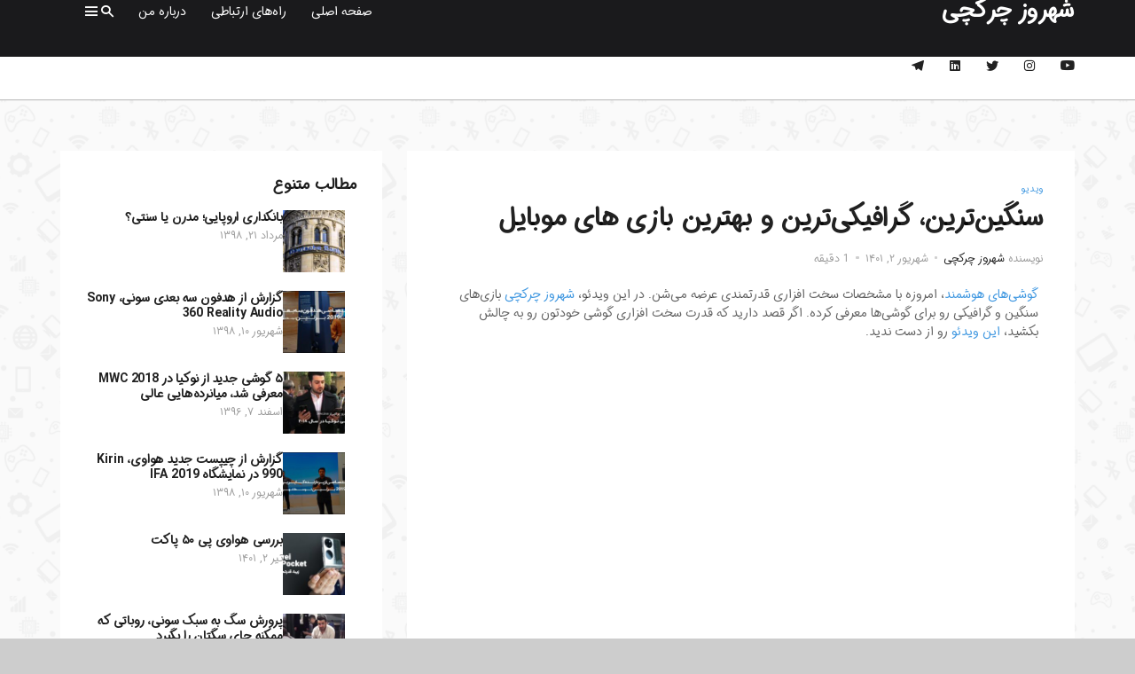

--- FILE ---
content_type: text/html; charset=utf-8
request_url: https://castbox.fm/app/castbox/player/id2215118/id332852619?v=8.22.11&autoplay=0
body_size: 3741
content:
<!DOCTYPE html>
<html lang="en">
<head>
  <meta charset="utf-8">
  <title>تکچی پلاس 01 - چرا انتخاب من گلکسی نوت است؟</title>
  <link rel="canonical" href="https://castbox.fm/app/castbox/player/id2215118/id332852619" >
  
  <link rel="dns-prefetch" href="https//s3.castbox.fm">
  <link rel="dns-prefetch" href="https//everest.castbox.fm">
  <link rel="dns-prefetch" href="https//data.castbox.fm">
  <meta http-equiv="X-UA-Compatible" content="IE=edge,chrome=1">
  <meta name="viewport" content="width=device-width, initial-scale=1, user-scalable=no" >
  
  <link rel="icon" href="https://s3.castbox.fm/app/castbox/static/images/logo_120.png" type="image/x-icon">
  <meta name="apple-mobile-web-app-title" content="Castbox">
  <meta name="apple-mobile-web-app-capable" content="yes">
  <meta name="twitter:site" content="@CastBox_FM" >
  <meta name="twitter:creator" content="@CastBox_FM">
  <meta name="twitter:domain" content="castbox.fm">
  <meta name="twitter:card" content="summary" >
  <meta property="twitter:title" content="تکچی پلاس 01 - چرا انتخاب من گلکسی نوت است؟" >
  <meta property="twitter:image" content="https://s3.castbox.fm/3c/33/53/59e0be46349e56a711f946f112.jpg" >
  <meta property="twitter:description" content="<p>پادکست تکچی پلاس، پادکست غیرخبری از خانواده پادکست تکچی است که در هر اپیزود آن، درباره یکی از موضوعات حوزه تکنولوژی برایتان می‌گویم.</p><p>در این اپی..." >
  <meta property="al:ios:url" content="castbox://app/castbox/player/id2215118/id332852619" >
  <meta property="al:ios:app_store_id" content="1100218439" >
  <meta property="al:ios:app_name" content="Castbox" >
  <meta property="al:android:url" content="castbox://app/castbox/player/id2215118/id332852619" >
  <meta property="al:android:package" content="fm.castbox.audiobook.radio.podcast" >
  <meta property="al:android:app_name" content="Castbox" >
  <meta property="al:web:url" content="https://castbox.fm/app/castbox/player/id2215118/id332852619" >
  <meta property="fb:app_id" content="1840752496197771" >
  <meta property="og:type" content="website" >
  <meta property="og:site_name" content="Castbox" />
  <meta property="og:url" content="https://castbox.fm/app/castbox/player/id2215118/id332852619" >
  <meta property="og:image" content="https://s3.castbox.fm/3c/33/53/59e0be46349e56a711f946f112.jpg" >
  <meta property="og:title" content="تکچی پلاس 01 - چرا انتخاب من گلکسی نوت است؟" >
  <meta property="og:description" content="<p>پادکست تکچی پلاس، پادکست غیرخبری از خانواده پادکست تکچی است که در هر اپیزود آن، درباره یکی از موضوعات حوزه تکنولوژی برایتان می‌گویم.</p><p>در این اپی..." >
  <meta property="twitter:app:id:iphone" content="1243410543">
  <meta property="twitter:app:id:googleplay" content="fm.castbox.audiobook.radio.podcast">
  <meta name="description" content="<p>پادکست تکچی پلاس، پادکست غیرخبری از خانواده پادکست تکچی است که در هر اپیزود آن، درباره یکی از موضوعات حوزه تکنولوژی برایتان می‌گویم.</p><p>در این اپی..." >
  <meta name="keywords" content="Free iPhone Podcast App, Free Podcast App, Rachel Maddow, Bill Bur Podcast, NPR, WNYC, WBEZ, This American Life, In-audio Search, What is Podcasting, Serial Podcast, On Demand Podcast, Public Radio" >
  <meta name="theme-color" content="rgba(64, 64, 64, 0.9)" />
  <link rel="search" type="application/opensearchdescription+xml" href="https://castbox.fm/opensearch.xml" title="Castbox">
  
  <link href="https://fonts.googleapis.com/css?family=Hind+Siliguri:300,400,500,600" rel="stylesheet"><link rel="stylesheet" type="text/css" href="https://s3.castbox.fm/app/castbox/static/css/slick.min.css" >
  
  
  
  
  <script type='text/javascript'>
    if (document.documentElement.clientWidth <= 720) {
      document.documentElement.style.fontSize = document.documentElement.clientWidth / 7.2 + 'px'
    } else {
      document.documentElement.style.fontSize = '100px'
    }
    window.onloadcallback=function(){}
  </script>
  
  
</head>
<body>
  <div id="root"></div>
  <script>
    window.__INITIAL_STATE__ = "%7B%22trackPlayItem%22%3A%7B%22timeupdate%22%3A0%2C%22isPlay%22%3Afalse%2C%22playItem%22%3A%7B%22website%22%3A%22%22%2C%22cid%22%3A2215118%2C%22description%22%3A%22%3Cp%3E%D9%BE%D8%A7%D8%AF%DA%A9%D8%B3%D8%AA%20%D8%AA%DA%A9%DA%86%DB%8C%20%D9%BE%D9%84%D8%A7%D8%B3%D8%8C%20%D9%BE%D8%A7%D8%AF%DA%A9%D8%B3%D8%AA%20%D8%BA%DB%8C%D8%B1%D8%AE%D8%A8%D8%B1%DB%8C%20%D8%A7%D8%B2%20%D8%AE%D8%A7%D9%86%D9%88%D8%A7%D8%AF%D9%87%20%D9%BE%D8%A7%D8%AF%DA%A9%D8%B3%D8%AA%20%D8%AA%DA%A9%DA%86%DB%8C%20%D8%A7%D8%B3%D8%AA%20%DA%A9%D9%87%20%D8%AF%D8%B1%20%D9%87%D8%B1%20%D8%A7%D9%BE%DB%8C%D8%B2%D9%88%D8%AF%20%D8%A2%D9%86%D8%8C%20%D8%AF%D8%B1%D8%A8%D8%A7%D8%B1%D9%87%20%DB%8C%DA%A9%DB%8C%20%D8%A7%D8%B2%20%D9%85%D9%88%D8%B6%D9%88%D8%B9%D8%A7%D8%AA%20%D8%AD%D9%88%D8%B2%D9%87%20%D8%AA%DA%A9%D9%86%D9%88%D9%84%D9%88%DA%98%DB%8C%20%D8%A8%D8%B1%D8%A7%DB%8C%D8%AA%D8%A7%D9%86%20%D9%85%DB%8C%E2%80%8C%DA%AF%D9%88%DB%8C%D9%85.%3C%2Fp%3E%3Cp%3E%D8%AF%D8%B1%20%D8%A7%DB%8C%D9%86%20%D8%A7%D9%BE%DB%8C%D8%B2%D9%88%D8%AF%20%D8%A7%D8%B2%20%D9%BE%D8%A7%D8%AF%DA%A9%D8%B3%D8%AA%D8%8C%20%D8%AF%D9%84%D8%A7%DB%8C%D9%84%20%D8%A7%D9%86%D8%AA%D8%AE%D8%A7%D8%A8%20%DA%AF%D9%84%DA%A9%D8%B3%DB%8C%20%D9%86%D9%88%D8%AA%20%D8%A8%D8%B9%D9%86%D9%88%D8%A7%D9%86%20%DA%AF%D9%88%D8%B4%DB%8C%20%D8%A7%D9%86%D8%AF%D8%B1%D9%88%DB%8C%D8%AF%DB%8C%20%D8%AE%D9%88%D8%AF%D9%85%20%D8%B1%D8%A7%20%D8%A8%D8%B1%D8%A7%DB%8C%D8%AA%D8%A7%D9%86%20%D8%A8%D9%87%20%D8%A7%D8%AE%D8%AA%D8%B5%D8%A7%D8%B1%20%D8%AE%D9%88%D8%A7%D9%87%D9%85%20%DA%AF%D9%81%D8%AA.%D8%A7%DB%8C%D9%86%E2%80%8C%DA%A9%D9%87%20%DA%AF%D9%84%DA%A9%D8%B3%DB%8C%20%D9%86%D9%88%D8%AA%20%DA%86%D9%87%20%D8%A7%D9%85%DA%A9%D8%A7%D9%86%D8%A7%D8%AA%DB%8C%20%D8%AF%D8%A7%D8%B1%D8%AF%20%DA%A9%D9%87%20%D8%A7%DB%8C%D9%86%20%DA%AF%D9%88%D8%B4%DB%8C%20%D8%B1%D8%A7%20%D8%A7%D8%B2%20%D8%B3%D8%A7%DB%8C%D8%B1%20%D9%BE%D8%B1%DA%86%D9%85%D8%AF%D8%A7%D8%B1%D8%A7%D9%86%20%D9%85%D8%AA%D9%85%D8%A7%DB%8C%D8%B2%20%D9%85%DB%8C%E2%80%8C%E2%80%8D%DA%A9%D9%86%D8%AF.%3C%2Fp%3E%3Cp%3E%D8%AF%D8%B1%20%D8%A7%DB%8C%D9%86%20%D8%A7%D9%BE%DB%8C%D8%B2%D9%88%D8%AF%D8%8C%20%D8%A8%D8%A7%20%D9%88%DB%8C%DA%98%DA%AF%DB%8C%E2%80%8C%D9%87%D8%A7%DB%8C%20%D8%AE%D8%A7%D8%B5%20%D8%A7%DB%8C%D9%86%20%DA%AF%D9%88%D8%B4%DB%8C%20%D9%88%20%D8%AF%D9%84%DB%8C%D9%84%20%D9%85%D8%AD%D8%A8%D9%88%D8%A8%DB%8C%D8%AA%20%D8%A2%D9%86%20%D8%A2%D8%B4%D9%86%D8%A7%20%D8%AE%D9%88%D8%A7%D9%87%DB%8C%D8%AF%20%D8%B4%D8%AF.%20%D8%AA%D9%88%D8%B5%DB%8C%D9%87%20%D9%85%DB%8C%E2%80%8C%DA%A9%D9%86%D9%85%20%D8%A7%DB%8C%D9%86%20%D9%82%D8%B3%D9%85%D8%AA%20%D8%A7%D8%B2%20%D8%AA%DA%A9%DA%86%DB%8C%20%D9%BE%D9%84%D8%A7%D8%B3%20%D8%B1%D8%A7%20%D8%A7%D8%B2%20%D8%AF%D8%B3%D8%AA%20%D9%86%D8%AF%D9%87%DB%8C%D8%AF.%3C%2Fp%3E%3Cp%3E%3Cbr%20%2F%3E%3C%2Fp%3E%3Cp%3E%DA%A9%D8%A7%D9%86%D8%A7%D9%84%20%DB%8C%D9%88%D8%AA%DB%8C%D9%88%D8%A8%20%D8%B4%D9%87%D8%B1%D9%88%D8%B2%20%DA%86%D8%B1%DA%A9%DA%86%DB%8C%3A%3C%2Fp%3E%3Cp%3E%3Ca%20href%3D%5C%22www.youtube.com%2Fshahrouzchorakchi%5C%22%20rel%3D%5C%22noopener%20noreferrer%5C%22%20target%3D%5C%22_blank%5C%22%3Ewww.youtube.com%2Fshahrouzchorakchi%3C%2Fa%3E%3C%2Fp%3E%3Cp%3E%3Cbr%20%2F%3E%3C%2Fp%3E%3Cp%3E%D8%B5%D9%81%D8%AD%D9%87%20%D8%A7%DB%8C%D9%86%D8%B3%D8%AA%D8%A7%DA%AF%D8%B1%D8%A7%D9%85%3A%3C%2Fp%3E%3Cp%3E%3Ca%20href%3D%5C%22www.instagram.com%2Fshahrouz.chorakchi%5C%22%20rel%3D%5C%22noopener%20noreferrer%5C%22%20target%3D%5C%22_blank%5C%22%3Ewww.instagram.com%2Fshahrouz.chorakchi%3C%2Fa%3E%3C%2Fp%3E%3Cp%3E%3Cbr%20%2F%3E%3C%2Fp%3E%3Cp%3E%DA%A9%D8%A7%D9%86%D8%A7%D9%84%20%D8%AA%D9%84%DA%AF%D8%B1%D8%A7%D9%85%20%D8%AA%DA%A9%DA%86%DB%8C%3A%3C%2Fp%3E%3Cp%3E%3Ca%20href%3D%5C%22www.telegram.me%2Fshahrouzchorakchi%5C%22%20rel%3D%5C%22noopener%20noreferrer%5C%22%20target%3D%5C%22_blank%5C%22%3Ewww.telegram.me%2Fshahrouzchorakchi%3C%2Fa%3E%3C%2Fp%3E%3Cp%3E%3Cbr%20%2F%3E%3C%2Fp%3E%3Cp%3E%D8%AA%D8%AF%D9%88%DB%8C%D9%86%3A%20%D9%85%D8%AE%D8%AA%D8%A7%D8%B1%20%D8%B1%D8%B2%D9%85%D8%AC%D9%88%3C%2Fp%3E%3Cp%3E%3Cbr%20%2F%3E%3C%2Fp%3E%3Cp%3E%D8%AA%DA%A9%E2%80%8C%DA%86%DB%8C%D8%8C%20%D9%BE%D8%A7%D8%AF%DA%A9%D8%B3%D8%AA%20%D8%AA%DA%A9%D9%86%D9%88%D9%84%D9%88%DA%98%DB%8C%3C%2Fp%3E%22%2C%22ep_desc_url%22%3A%22https%3A%2F%2Fcastbox.fm%2Fapp%2Fdes%2Fep%3Feid%3D332852619%22%2C%22internal_product_id%22%3A%22cb.ep.332852619%22%2C%22private%22%3Afalse%2C%22episode_id%22%3A%22e28374f33368088aa31b95341b1cfc1a1122b46c-1345aca4516ac54ac60376ffd225635287697ac3%22%2C%22play_count%22%3A4422%2C%22like_count%22%3A82%2C%22video%22%3A0%2C%22cover_url%22%3A%22https%3A%2F%2Fs3.castbox.fm%2F3c%2F33%2F53%2F59e0be46349e56a711f946f112.jpg%22%2C%22duration%22%3A1229000%2C%22download_count%22%3A1424%2C%22size%22%3A19678761%2C%22small_cover_url%22%3A%22https%3A%2F%2Fs3.castbox.fm%2F3c%2F33%2F53%2F59e0be46349e56a711f946f112.jpg%22%2C%22big_cover_url%22%3A%22https%3A%2F%2Fs3.castbox.fm%2F3c%2F33%2F53%2F59e0be46349e56a711f946f112.jpg%22%2C%22author%22%3A%22%22%2C%22url%22%3A%22https%3A%2F%2Fs3.castbox.fm%2Fc4%2F6f%2F91%2Faca6d1448697249c14f942fdda.mp3%22%2C%22release_date%22%3A%222020-12-02T09%3A34%3A19Z%22%2C%22title%22%3A%22%D8%AA%DA%A9%DA%86%DB%8C%20%D9%BE%D9%84%D8%A7%D8%B3%2001%20-%20%DA%86%D8%B1%D8%A7%20%D8%A7%D9%86%D8%AA%D8%AE%D8%A7%D8%A8%20%D9%85%D9%86%20%DA%AF%D9%84%DA%A9%D8%B3%DB%8C%20%D9%86%D9%88%D8%AA%20%D8%A7%D8%B3%D8%AA%D8%9F%22%2C%22channel_id%22%3A%22e28374f33368088aa31b95341b1cfc1a1122b46c%22%2C%22comment_count%22%3A48%2C%22url_support_range%22%3Atrue%2C%22eid%22%3A332852619%2C%22urls%22%3A%5B%22https%3A%2F%2Fs3.castbox.fm%2Fc4%2F6f%2F91%2Faca6d1448697249c14f942fdda.mp3%22%5D%2C%22channel%22%3A%7B%22uid%22%3A%22c7b6fa243ec948f297bf45117e7a70eb%22%2C%22episode_count%22%3A75%2C%22x_play_base%22%3A0%2C%22stat_cover_ext_color%22%3Atrue%2C%22keywords%22%3A%5B%22News%22%2C%22Tech%20News%22%2C%22Technology%22%2C%22Science%22%5D%2C%22cover_ext_color%22%3A%22-14673896%22%2C%22mongo_id%22%3A%225d39701be3b65d59b015a29e%22%2C%22show_id%22%3A%225d39701be3b65d59b015a29e%22%2C%22copyright%22%3A%22%22%2C%22author%22%3A%22Shahrooz%20Chorakchi%22%2C%22is_key_channel%22%3Atrue%2C%22audiobook_categories%22%3A%5B%5D%2C%22comment_count%22%3A1196%2C%22website%22%3A%22https%3A%2F%2Fcastbox.fm%2Fch%2F2215118%22%2C%22rss_url%22%3A%22http%3A%2F%2Frss.castbox.fm%2Feverest%2F615fcf6d5ea740e995c0d9d3881febea.xml%22%2C%22description%22%3A%22%D9%85%D9%86%D8%8C%20%D8%B4%D9%87%D8%B1%D9%88%D8%B2%20%DA%86%D9%8F%D8%B1%D9%8E%DA%A9%DA%86%DB%8C%D8%8C%20%D8%B9%D8%A7%D8%B4%D9%82%20%D8%AA%DA%A9%D9%86%D9%88%D9%84%D9%88%DA%98%DB%8C%D9%85.%20%5Cn%D8%AA%D8%B5%D9%88%D8%B1%D9%85%20%D8%A7%DB%8C%D9%86%D9%87%20%DA%A9%D9%87%20%D8%AE%DB%8C%D9%84%DB%8C%20%D8%A7%D8%B2%20%D8%B4%D9%85%D8%A7%20%D9%87%D9%85%20%D9%85%D8%AB%D9%84%20%D9%85%D9%86%20%D8%B9%D9%84%D8%A7%D9%82%D9%85%D9%86%D8%AF%20%D9%BE%DB%8C%DA%AF%DB%8C%D8%B1%DB%8C%20%D8%A7%D8%AE%D8%A8%D8%A7%D8%B1%20%D8%AA%DA%A9%D9%86%D9%88%D9%84%D9%88%DA%98%DB%8C%20%D9%88%20%D9%85%D8%AD%D8%B5%D9%88%D9%84%D8%A7%D8%AA%20%D8%AC%D8%AF%DB%8C%D8%AF%20%D9%87%D8%B3%D8%AA%DB%8C%D9%86%D8%8C%20%D9%88%D9%84%DB%8C%20%D9%85%D9%85%DA%A9%D9%86%D9%87%20%D9%88%D9%82%D8%AA%20%D9%86%DA%A9%D9%86%DB%8C%D9%86%20%DA%A9%D9%87%20%D9%87%D8%B1%20%D8%B1%D9%88%D8%B2%20%D8%A7%D8%AE%D8%A8%D8%A7%D8%B1%20%D8%B1%D9%88%20%D8%A8%D8%AE%D9%88%D9%86%DB%8C%D9%86.%20%D8%A8%D8%B1%D8%A7%DB%8C%20%D9%87%D9%85%DB%8C%D9%86%20%D9%BE%D8%A7%D8%AF%DA%A9%D8%B3%D8%AA%20%3C%D8%AA%DA%A9%E2%80%8C%DA%86%DB%8C%3E%20%D8%B1%D9%88%20%D8%A8%D9%87%20%D8%B5%D9%88%D8%B1%D8%AA%20%D9%87%D9%81%D8%AA%DA%AF%DB%8C%20%D8%AA%D9%88%D9%84%DB%8C%D8%AF%20%D9%85%DB%8C%E2%80%8C%DA%A9%D9%86%D9%85%20%DA%A9%D9%87%20%D8%B4%D9%85%D8%A7%20%D8%A8%D8%A7%20%D8%AE%DB%8C%D8%A7%D9%84%20%D8%B1%D8%A7%D8%AD%D8%AA%20%D8%A8%D9%87%20%D8%B2%D9%86%D8%AF%DA%AF%DB%8C%D8%AA%D9%88%D9%86%20%D8%A8%D8%B1%D8%B3%DB%8C%D9%86%D8%8C%20%D9%88%20%D9%81%D9%82%D8%B7%20%D8%AF%D9%88%D8%B4%D9%86%D8%A8%D9%87%E2%80%8C%D9%87%D8%A7%20%D8%A8%D8%A7%20%DA%AF%D9%88%D8%B4%20%D8%AF%D8%A7%D8%AF%D9%86%20%D8%A8%D9%87%20%D8%AA%DA%A9%E2%80%8C%DA%86%DB%8C%D8%8C%20%D8%A7%D8%B2%20%D8%A7%D8%AA%D9%81%D8%A7%D9%82%E2%80%8C%D9%87%D8%A7%DB%8C%20%D9%85%D9%87%D9%85%20%D8%AD%D9%88%D8%B2%D9%87%20%D8%B9%D9%84%D9%85%20%D9%88%20%D8%AA%DA%A9%D9%86%D9%88%D9%84%D9%88%DA%98%DB%8C%20%D8%AA%D9%88%20%D9%87%D9%81%D8%AA%D9%87%20%D9%82%D8%A8%D9%84%20%D8%AE%D8%A8%D8%B1%D8%AF%D8%A7%D8%B1%20%D8%B4%DB%8C%D9%86.%5Cn%5Cn%20%D8%AA%DA%A9%E2%80%8C%DA%86%DB%8C%D8%8C%20%D9%BE%D8%A7%D8%AF%DA%A9%D8%B3%D8%AA%DB%8C%20%D8%AF%D8%B1%D8%A8%D8%A7%D8%B1%D9%87%20%D8%AA%DA%A9%D9%86%D9%88%D9%84%D9%88%DA%98%DB%8C%D9%87.%22%2C%22tags%22%3A%5B%22hosted%22%2C%22real-hosted%22%2C%22real-hosted%22%5D%2C%22editable%22%3Atrue%2C%22play_count%22%3A138004%2C%22link%22%3A%22https%3A%2F%2Fcastbox.fm%2Fch%2F2215118%22%2C%22twitter_names%22%3A%5B%22shrchorakchi%22%5D%2C%22categories%22%3A%5B10082%2C10075%2C10123%2C10008%2C10010%2C10091%2C10012%5D%2C%22x_subs_base%22%3A1%2C%22small_cover_url%22%3A%22https%3A%2F%2Fs3.castbox.fm%2F7e%2Fec%2F39%2F3f177640fa9f676652dfc56c46.jpg%22%2C%22big_cover_url%22%3A%22https%3A%2F%2Fs3.castbox.fm%2F7e%2Fec%2F39%2F3f177640fa9f676652dfc56c46.jpg%22%2C%22language%22%3A%22fa%22%2C%22cid%22%3A2215118%2C%22latest_eid%22%3A443251721%2C%22topic_tags%22%3A%5B%22%D8%AA%DA%A9%D9%86%D9%88%D9%84%D9%88%DA%98%DB%8C%22%2C%22%D8%AA%DA%A9%DA%86%DB%8C%22%5D%2C%22release_date%22%3A%222021-11-18T13%3A42%3A00Z%22%2C%22title%22%3A%22Techchi%20%7C%20%D8%AA%DA%A9%E2%80%8C%DA%86%DB%8C%22%2C%22uri%22%3A%22%2Fch%2F2215118%22%2C%22https_cover_url%22%3A%22https%3A%2F%2Fs3.castbox.fm%2F7e%2Fec%2F39%2F3f177640fa9f676652dfc56c46.jpg%22%2C%22channel_type%22%3A%22private%22%2C%22channel_id%22%3A%22e28374f33368088aa31b95341b1cfc1a1122b46c%22%2C%22sub_count%22%3A7529%2C%22internal_product_id%22%3A%22cb.ch.2215118%22%2C%22social%22%3A%7B%22website%22%3A%22https%3A%2F%2Fwww.chorakchi.com%22%2C%22instagram%22%3A%5B%7B%22name%22%3A%22shahrouz.chorakchi%22%7D%5D%2C%22twitter%22%3A%5B%7B%22name%22%3A%22shrchorakchi%22%7D%5D%2C%22paypal%22%3A%5B%7B%22name%22%3A%22https%3A%2F%2Fpaypal.me%2FChorakchi%22%7D%5D%2C%22youtube%22%3A%5B%7B%22name%22%3A%22shahrouzchorakchi%22%7D%5D%2C%22facebook%22%3A%5B%7B%22name%22%3A%22shahrouzc%22%7D%5D%7D%7D%7D%7D%2C%22platForm%22%3A%7B%22isPhone%22%3Afalse%2C%22isAndroid%22%3Afalse%2C%22isIos%22%3Afalse%2C%22isKaios%22%3Afalse%2C%22isMac%22%3Atrue%2C%22country%22%3A%22us%22%2C%22isTwitterWebView%22%3Afalse%2C%22isWebView%22%3Afalse%2C%22isBot%22%3Atrue%7D%7D";
    
    window.__ISINAPP__=false
    window.__NOT_ALLOWED_COOKIES__=true
    window._COOKIES_REJECTED = false
  </script>
  <script src="https://s3.castbox.fm/webstatic/js/manifest.30533992.js"></script><script src="https://s3.castbox.fm/webstatic/js/page.vendor.e44e040b.js"></script><script src="https://s3.castbox.fm/webstatic/js/page.player.640b7e6b.js"></script>
  
  
</body>
</html>

--- FILE ---
content_type: text/css
request_url: https://chorakchi.com/wp-content/themes/stein/style.css?ver=1.4.3
body_size: 852
content:

/**
 * Theme Name: Stein
 * Theme URI: https://stein.rifki.net
 * Author: Rifki Aria Gumelar
 * Author URI: https://rifki.net
 * Description: Tailwind CSS WordPress Theme for Bloggers.
 * Requires at least: WordPress 5.0.0
 * Version: 1.4.3
 * License: Envato Marketplaces Split Licence
 * License URI: http://themeforest.net/licenses
 * Text Domain: stein
 * Tags: flexible-header, custom-colors, custom-menu, custom-logo, featured-images, footer-widgets, threaded-comments, translation-ready
 */

@font-face {
	font-family: iransansdn;
	font-style: normal;
	font-weight: bold;
	src: url('fonts/eot/iransansdnbold.eot');
	src: url('fonts/eot/iransansdnbold.eot?#iefix') format('embedded-opentype'),  /* IE6-8 */
		 url('fonts/woff2/iransansdnbold.woff2') format('woff2'),  /* FF39+,Chrome36+, Opera24+*/
		 url('fonts/woff/iransansdnbold.woff') format('woff'),  /* FF3.6+, IE9, Chrome6+, Saf5.1+*/
		 url('fonts/ttf/iransansdnbold.ttf') format('truetype');
}

@font-face {
	font-family: iransansdn;
	font-style: normal;
	font-weight: 300;
	src: url('fonts/eot/iransansdnlight.eot');
	src: url('fonts/eot/iransansdnlight.eot?#iefix') format('embedded-opentype'),  /* IE6-8 */
		 url('fonts/woff2/iransansdnlight.woff2') format('woff2'),  /* FF39+,Chrome36+, Opera24+*/
		 url('fonts/woff/iransansdnlight.woff') format('woff'),  /* FF3.6+, IE9, Chrome6+, Saf5.1+*/
		 url('fonts/ttf/iransansdnlight.ttf') format('truetype');
}

@font-face {
	font-family: iransansdn;
	font-style: normal;
	font-weight: normal;
	src: url('fonts/eot/iransansdn.eot');
	src: url('fonts/eot/iransansdn.eot?#iefix') format('embedded-opentype'),  /* IE6-8 */
		 url('fonts/woff2/iransansdn.woff2') format('woff2'),  /* FF39+,Chrome36+, Opera24+*/
		 url('fonts/woff/iransansdn.woff') format('woff'),  /* FF3.6+, IE9, Chrome6+, Saf5.1+*/
		 url('fonts/ttf/iransansdn.ttf') format('truetype');
}



body {
	font-family: iransansdn ,tahoma !important;
	direction: rtl;
	background-color: #cdcdcd;
	margin: 0;
}
h1, h2, h3, h4, h5, h6,input, textarea {
	font-family: iransansdn ,tahoma  !important;
}
h1 {
	font-weight: bold;
}
.wrapper {
	max-width: 900px;
	margin: 0 auto;
}
.ltr {
	direction: ltr;
}
.text-right {
	text-align: right;
}
.text-center {
	text-align: center;
}
.text-left {
	text-align: left;
}
.text-small {
	font-size: 0.8em;
}
.text-xsmall {
	font-size: 0.6em;
}
.text-large {
	font-size: 1.2em;
}
.text-xlarge {
	font-size: 1.4em;
}
.text-underline {
	text-decoration:underline;
}
.text-ultralight {
	font-weight: 200;
}
.text-light {
	font-weight: 300;
}
.text-regular {
	font-weight: normal;
}
.text-medium {
	font-weight: 500;
}
.text-bold {
	font-weight: bold;
}
blockquote {
	font-weight: 500;
	padding: 10px;
	border: 1px dashed #666666;
}

.mainbox {
	width: 100%;
	background-color: #EFEFEF;
	display: table;
	margin-bottom: 30px;
	border-right: 8px solid #ffff00;
}

.mainboxnegativ {
	width: 100%;
	background-color: #000000;
	display: table;
	margin-bottom: 30px;
	border-right: 8px solid #ffff00;
	color: #F9F9F9;
}

.mainbox2 {
	font-size: 1em;
	width: 90%;
	padding-right: 20px;
	padding-top: 10px;
	padding-bottom: 10px;
}

.mainbox3 {
	width: 100%;
	background-color: #DFDFDF;
	display: table;
	margin-bottom: 30px;
	border-right: 8px solid #FFCE00;
}

.mainbox2negativ {
	font-size: 1em;
	color: #F9F9F9;
	background-color: #000000;
	padding-right: 20px;
}

.farsiparagraph {
	font-size: 1em;
	width: 47%;
	float:right;
	padding-right: 20px;
	padding-top: 10px;
	padding-bottom: 10px;

}
.englishparagraph {
	font-size: 1em;
	width: 47%;
	float: left;
	direction:ltr;
	padding-left: 20px;
	padding-top: 10px;
	padding-bottom: 10px;


}
.rightbox {
	width: 60%;
	padding-right: 20px;
	padding-left: 5px;
	float: right;
	margin-left: 10px;
	margin-bottom: 0px;
	min-width: 0px;
	background-color: #F7F7F7;

}

.titelbox {
	width: 60%;
	padding-right: 25px;
	padding-left: 0px;
	float: right;
	margin-left: 10px;
	margin-bottom: 0px;
	min-width: 0px;
	background-color: #d5d5d5;
	color: #4B4B4B;
}


.lefttbox {
	
	padding-right: 20px;
	padding-left: 4px;
	float: right;
	margin-bottom: 10px;
	min-width: 0px;
}

.alphabet {
	width: 35%;
	float: left;
	font-size: 21em;
	text-align: center;
	font-weight: 500;
	color: #999999;
}

.alphabet2 {
	width: 35%;
	float: left;
	direction: ltr;
	font-size: 1.6em;
	text-align: left;
	font-weight: 500;
	color: #333333;
	margin-top: 100px;
}
.footer {
	font-weight: 300;
	font-size: 0.7em;
	text-align: center;
	direction: ltr;
	margin-bottom: 0px;
	padding-bottom: 0px;
}
